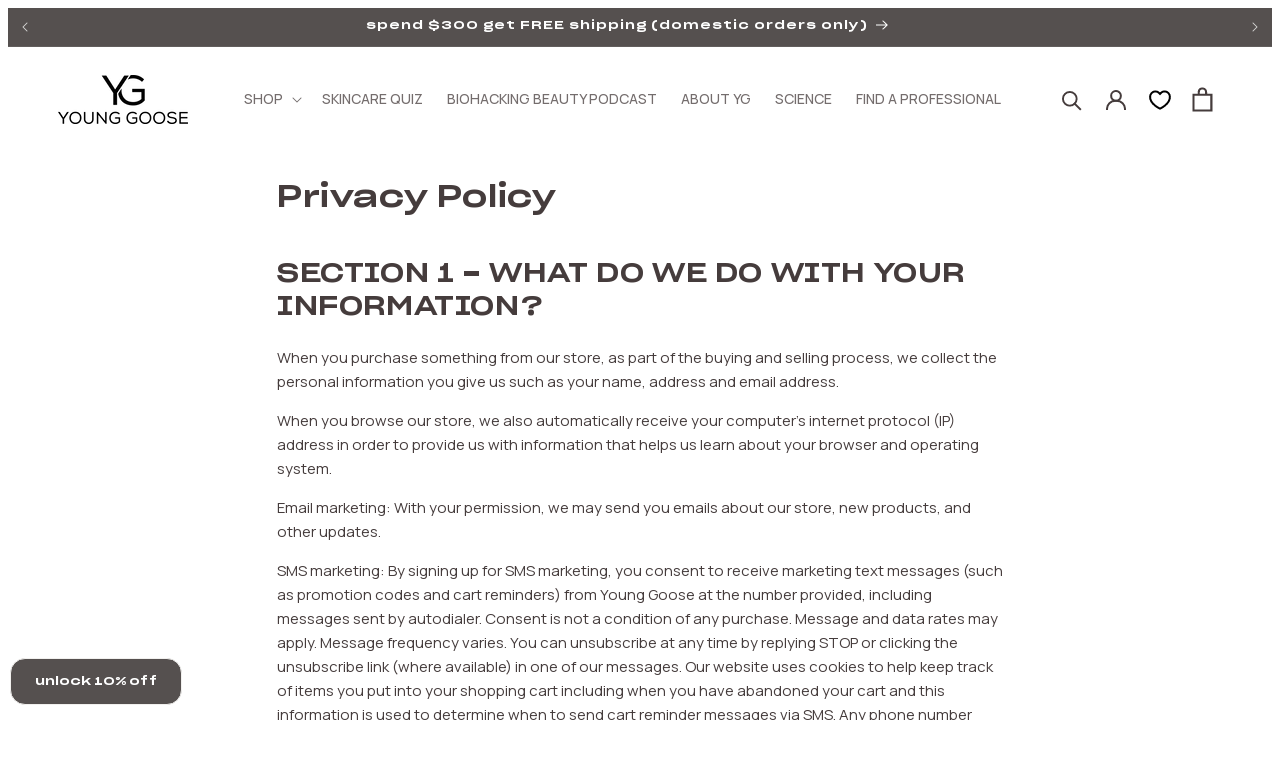

--- FILE ---
content_type: text/css
request_url: https://www.younggoose.com/cdn/shop/t/29/assets/rounded.css?v=55749911450099623401722946317
body_size: -577
content:
slideshow-component .slideshow.banner {
  border-radius:20px;
}

--- FILE ---
content_type: text/css
request_url: https://www.younggoose.com/cdn/shop/t/29/assets/skin.css?v=140472186565570585071769529716
body_size: 4164
content:
/** Shopify CDN: Minification failed

Line 753:0 Expected identifier but found "."
Line 809:19 Expected identifier but found "!"
Line 1111:41 Expected ":"
Line 1193:41 Expected ":"

**/
@font-face {
    font-family: 'Sharp Grotesk Bold 25';
    src: url('/cdn/shop/files/SharpGrotesk-Bold25.woff2?v=1716371845') format('woff2'),
        url('/cdn/shop/files/SharpGrotesk-Bold25.woff?v=1716371845') format('woff');
    font-weight: bold;
    font-style: normal;
    font-display: swap;
}

@font-face {
    font-family: 'Sharp Grotesk SemiBold 25';
    src: url('/cdn/shop/files/SharpGrotesk-SemiBold25.woff2?v=1716371845') format('woff2'),
        url('/cdn/shop/files/SharpGrotesk-SemiBold25.woff?v=1716371845') format('woff');
    font-weight: 600;
    font-style: normal;
    font-display: swap;
}

@font-face {
    font-family: 'Sharp Grotesk Medium 25';
    src: url('/cdn/shop/files/SharpGrotesk-Medium25.woff2?v=1716371845') format('woff2'),
        url('/cdn/shop/files/SharpGrotesk-Medium25.woff?v=1716371845') format('woff');
    font-weight: 500;
    font-style: normal;
    font-display: swap;
}

@font-face {
    font-family: 'Sharp Grotesk Book 25';
    src: url('/cdn/shop/files/SharpGrotesk-Book25.woff2?v=1716371844') format('woff2'),
        url('/cdn/shop/files/SharpGrotesk-Book25.woff?v=1716371845') format('woff');
    font-weight: normal;
    font-style: normal;
    font-display: swap;
}

@font-face {
    font-family: 'Sharp Grotesk Light 25';
    src: url('/cdn/shop/files/SharpGrotesk-Light25.woff2?v=1716371845') format('woff2'),
        url('/cdn/shop/files/SharpGrotesk-Light25.woff?v=1716371845') format('woff');
    font-weight: 300;
    font-style: normal;
    font-display: swap;
}

html {
    scroll-behavior: smooth;
}

body, p {
      font-family: Manrope, sans-serif;
  font-weight:normal;
  font-size:15px;
  line-height:1.6;
}


.template-event-landing .rbr-standard-bundle__title.rbr-standard-bundle__title--minimal {
  display:none !important;
}

.template-stocking-stuffers .unlockPopup, .template-stocking-stuffers #widget-chat-container  {
  display:none !important;
}

.template-dave-asprey-landing .unlockPopup {
   display:none !important;
}

#freegifts-main-popup-container .dots.glider-dots, #freegifts-main-popup-container .glider-next, #freegifts-main-popup-container .glider-prev {
  display:none !important;
}

#freegifts-main-popup-container div.sca-modal-dialog-fg {
  border-radius:20px !important;
  background:#fff !important;
}

#freegifts-main-popup-container .btn-add-to-cart {
    cursor: pointer;
    padding: 13px 24px;
    border-radius: 15px;
    background: #55504f;
    font-size: 12px;
    font-family: "Sharp Grotesk Medium 25";
    color: #fff;
  text-transform:lowercase;
}

.template-stocking-stuffers .gbbMultipleCategoriesRibbonContainer, .template-stocking-stuffers .gbbMultipleCategoriesDropdownContainer, .template-stocking-stuffers .gbbAddProductPageSubtextWrapper, .template-stocking-stuffers .gbbProductDescriptionContainer {
  display:none !important;
}

.template-bundle-builder .unlockPopup, .template-bundle-builder #widget-chat-container  {
  display:none !important;
}

.template-bundle-builder #MainContent .page-width {
  padding:0;
}


a {
  color:#55504F;
      font-family: Manrope, sans-serif;
}

h3.card__heading.h4 a {
  font-family: Manrope, sans-serif;
}

.price__container {
  font-size:12px !important;
}

.product .price__container {
  font-size:14px !important;
}

.color-scheme-1 h1, .color-scheme-1 h2, .color-scheme-1 h3, .color-scheme-1 h4, .color-scheme-1 h5, .color-scheme-1 h6 {
  color:#55504F !important;
}
.color-scheme-2 h1, .color-scheme-2 h2, .color-scheme-2 h3, .color-scheme-2 h4, .color-scheme-2 h5, .color-scheme-2 h6 {
  color:#55504F !important;
}
.color-scheme-3 h1, .color-scheme-3 h2, .color-scheme-3 h3, .color-scheme-3 h4, .color-scheme-3 h5, .color-scheme-3 h6 {
  color:#55504F !important;
}
.color-scheme-4 h1, .color-scheme-4 h2, .color-scheme-4 h3, .color-scheme-4 h4, .color-scheme-4 h5, .color-scheme-4 h6 {
  color:#55504F !important;
}
.color-scheme-5 h1, .color-scheme-5 h2, .color-scheme-5 h3, .color-scheme-5 h4, .color-scheme-5 h5, .color-scheme-5 h6 {
  color:#55504F !important;
}
.color-scheme-6 h1, .color-scheme-6 h2, .color-scheme-6 h3, .color-scheme-6 h4, .color-scheme-6 h5, .color-scheme-6 h6 {
  color:#55504F !important;
}

.button  {
  font-family: 'Sharp Grotesk Medium 25';
  font-weight:500;
  text-transform:lowercase;
  text-align:center;
  font-size:12px; 
}

.button.button--secondary {
  
}

.button.button--primary {
  
}

#slidecarthq .header {
      padding-top: 10px !important;
    padding-bottom: 10px !important;
}

#slidecarthq .footer .button {
  border-radius:15px !important;
}

#slidecarthq .footer-row:first-of-type {
  display:none !important;
}

#slidecarthq .announcements p, #slidecarthq .rewards p, #slidecarthq .rewards, #slidecarthq .footer-row {
  font-family: 'Sharp Grotesk Medium 25' !important;
}

#slidecarthq .rewards-tiers-labels>.rewards-tiers-container>.rewards-tiers-labels-item>span {
  font-size:9px !important;
  line-height:10px !important;;
}

.bf-special {
  
}

.checkMark .border-section.rte ul {
  padding-left:0
}

.checkMark .border-section.rte li {
  list-style:none;
  padding-left:30px;
  background:url(/cdn/shop/files/check.png?v=1738870727);
  background-repeat:no-repeat;
 background-size: 13px auto;
    background-position: left 6px;
  margin-bottom:10px;
  
}

.moneyback {
  display:block;
  border-radius:10px;
  border:1px solid #9B9290;
  background: rgba(155, 146, 144, 0.80);
  padding:7px 10px;
  width:100%;
  font-size:10px;
  color: #FAFAF9;
  text-align:center;
  font-family: 'Sharp Grotesk Medium 25' !important;
}

.gift-variant-pills {
  text-align:left;
}

.template-ladr-landing .unlockPopup {
  display:none !important;
}

.gift-variant-pill {
  background:#fff;
  border:1px solid #55504f;
  color:#55504f;
  display: inline-block;
    margin: .7rem .5rem .2rem 0;
    padding: 1rem 2rem;
    font-size: 1.4rem;
    letter-spacing: .1rem;
    line-height: 1;
    text-align: center;
  border-radius:1000px;
  text-decoration:none;
}

.featured-product .product__info-container {
  background:transparent;
}

.longevity-facial-dont-die-summit .formBlock .installment, .longevity-facial-dont-die-summit .moneyback {
  display:none !important;
}

.longevity-facial-dont-die-summit .bookeasy-button-container button {
  
    border-radius: 10px !important;
    font-family: "Sharp Grotesk Medium 25", sans-serif !important;
    text-transform: lowercase !important;
    font-size: 13px !important;
    background: #595251cc !important;
    border-color: #595251cc !important;
    color: #fff !important;
}

.gift-variant-pill.active {
  background:#55504f;;
  color:#fff;
}

.bf-special h2 {
  font-size:22px;
  text-align:center;
}

.rbr-mbap_item_input select, .rbr-sbap_variants {
 display:none !important; 
}

.rbr-sbap_item {
  padding:10px 0px !important;
}

.bf-box-holder {
  display:flex;
  justify-content:space-between;
}


.bf-box-holder .bf-box {
  width:33%;
  border-radius: 15px;
  background:#6C6362;
  color:#F1F0EE;
  padding: 15px 12px;
}

.bf-box-holder .bf-box h3 {
  font-size:15px;
  margin:0 0 5px 0;
  color:#F1F0EE;
}

#sca-fg-today-offer-iframe .sca-fg-header .sca-fg-today-offer-subtitle {
  display:none !important;
}

#sca-fg-today-offer-iframe .sca-fg-header-title {
  /* justify-content:flex-end !important; */
}

.bf-box-holder .bf-box .bf-text {
  font-size:12px;
  line-height:20px;
}

.mainUnlockPopup {
position: fixed;
    z-index: 3;
    left: 10px;
    cursor: pointer;
    bottom: 15px;
    padding: 13px 24px;
    border-radius: 15px;
    background: #55504f;
    font-size: 12px;
    font-family: "Sharp Grotesk Medium 25";
    border: 1px solid #f1f0ee;
    color: #fff;
  text-decoration: none;
}

body.forceHidePops .mainUnlockPopup {
  display:none !important;
}

body.forceHidePops > div > div.needsclick > div.needsclick {
  display:none !important;
}

.template-ladr-landing .ladrPop {
  display:block !important;
}

.slideshow.banner:after {
  display:none;
}

.image-with-text__text.rte.body h3, .image-with-text__text.rte.body h4 {
  line-height:200%;
}

.slideshow__controls {
  border:none !important;
}

h1, h2, h3, h4, h5, h6, .h1, .h2, .h3, .h4, .h5, .h6 {
  font-family: 'Sharp Grotesk Medium 25';
  font-weight:500;
}

h1 a, h2 a, h3 a, h4 a, h5 a, h6 a, .h1 a, .h2 a, .h3 a, .h4 a, .h5 a, .h6 a {
  font-family: 'Sharp Grotesk Medium 25';
  font-weight:500;
}

h1, .h1, h1 a, .h1 a {
  font-size:30px;
  text-decoration:none !important
}

h2, .h2, h2 a, .h2 a {
  font-size:26px;
  text-decoration:none !important;
}

h3, .h3, h3 a, .h3 a {
  font-size:22px;
  text-decoration:none !important;
}

h4, .h4, h4 a, .h4 a {
  font-size:18px;
  text-decoration:none !important;
}

h5, .h5, .h5 a, h5 a {
  font-size:12px;
}

li::marker {
display:none !important;
}

.rte li {
  list-style:disc;
}

.product__title h1 {
  font-size:26px;
}

.price__container {
  font-family: 'Sharp Grotesk Medium 25';
  font-weight:500;
  font-size:14px;
}

.header__menu-item.list-menu__item {
  font-size:14px;   
    font-family: "Manrope", sans-serif; 
  font-weight:500;
}

.align-center {
  text-align:center;
}

.slideshow__text.banner__box {
  padding:0;
  background:transparent;
}

.slideshow__text.banner__box .button {
  background:transparent;
}

.product__info-container {
  background:#F1F0EE;
  border-radius:30px;
  padding:30px;
}

.rating-wrapper {
  margin-top:0px !important;
}

.mega-menu__link--level-2 {
  pointer-events:none;
}

.priceBlock {
  margin-bottom:0px !important;
}

.formBlock {
  margin:0px !important;
}

.product_subinfo {
  margin:40px 0px !important;
  padding:10px 0px;
  border:solid #C1C0BE;
  border-width:1px 0px;
}

.utility-bar__grid.page-width {
  padding-left:10px;
  padding-right:10px;
}

.product_subinfo p {
  margin:0;
  line-height:1.9;
  
}

.product_quick_links {
  display:flex;
  justify-content:space-between;
}

.product_quick_links a {
  font-size:12px;
  letter-spacing:1px;
  text-decoration:none;
  font-weight:500;
  text-transform:uppercase;
  border-bottom:1px solid #55504F;
}

.border-section {
  margin-top:40px !important;
  padding-top:20px;
  position:relative;
}

.border-section strong {
  font-weight:600 !important;
}

.border-section:before {
  content: ' ';
  position:absolute;
  display:block;
  width:50px;
  height:1px;
  background:#55504F;
  top:0;
  left:0;
}

.border-section.rte p:first-child {
  margin-bottom:5px;
}

.border-section.rte p:last-child {
  margin-top:5px;
}

.label-section {
      display: flex;
    justify-content: flex-start;
    align-items: flex-start;
    margin-top: 40px !important;
    width: 100%;
}

.label-section:first-of-type {
  margin-top:auto !important;
}

.label-title {
  min-width: 155px;
  margin-right:20px;
  max-width:155px;
  font-weight:bold;
  letter-spacing:1px;
  font-size:14px;
  text-transform:uppercase;
}

.template-science .slideshow__text.banner__box {
  max-width:64.5rem;
}

#powrIframeLoader {
  display:none;
}

.label-text, .label-text p {
  margin:0 !important;
}

.label-text {
  max-width:375px;
  width:100%;
}

.image-with-text__text--caption {
 font-size:13px !important;
  margin-bottom:15px !important;
}

.image-with-text .grid__item {
  min-height:500px;
}

.rounded-container {
  border-radius:30px;
  padding:30px;
}

.banner__box {
  background: rgba(241, 240, 238, 0.45);
  -webkit-backdrop-filter: blur(15px);
backdrop-filter: blur(15px);

  background:rgba(0,0,0,.65);
  color:#fff;
}

.banner__box .banner__heading {
  color:#fff;
}

.ingredient-holder {
  width: 500px;
  max-width:90vw;
  position: absolute;
  right: 30px;
  z-index:10;
  padding: 30px;
  border-radius: 20px;
  background: rgba(250, 250, 249, 0.45);
  backdrop-filter: blur(15px);
  top: 50%;
  transform: translateY(-50%);
}

.main-ingredient .image-with-text__content {
  overflow: visible !important;
}

.template-article iframe {
      width: 100%;
    margin-top: 20px;
    border-radius: 20px;
    /* aspect-ratio: auto; */
    height: 400px;
}

.color-scheme-1.banner__box .banner__heading, .color-scheme-1.banner__box {
  color:#333;
}

.ingredient-text {
  max-height: 0;
  overflow: hidden;
  -webkit-transition: all .3s ease-in-out;
  -moz-transition: all .3s ease-in-out;
  -ms-transition: all .3s ease-in-out;
  -o-transition: all .3s ease-in-out;
  transition: all .3s ease-in-out;
}

.expertColumns .title-wrapper-with-link {
  justify-content:center;
}

.expertColumns.multicolumn.background-primary .multicolumn-card {
  overflow:hidden;
}

.expertColumns .multicolumn-card-spacing {
  margin:0;
  padding:0;
}

.expertColumns {
  max-width: 1260px;
    margin: 0 auto;
}

.expertColumns .multicolumn-card__info p {
  margin-bottom:15px;
}

.expertColumns .toggle-text {
  margin-bottom:15px;
  display:block;
  text-align:center;
}

.hidden {
    display: none;
  }

.expertColumns .multicolumn-card__image-wrapper .media.media--transparent {
  padding:0 !important;
  position:static;
  width:100%;
  display:block;
}

.expertColumns .multicolumn-list__item.center .media--adapt img {
  position:static;
  width:100%;
  height:350px;
  object-fit:cover;
  transform: translate(0px, 0px);
}

.ingredient-section.active .ingredient-text {
  max-height: 800px;
  padding: 0px 0; 
}

.ingredient-title {
  cursor: pointer;
  margin-bottom:0;
}

.main-apply .image-with-text__content {
  background:transparent !important;;
  padding-left:0;
  padding-right:0;
}

.apply-section {
  border-radius: 20px;
background: rgba(241, 240, 238, 0.45);
  padding:25px 25px 10px 25px;
backdrop-filter: blur(15px);
  width:100%;
}

.apply-section h2 {
  margin:0 0 10px 0;
}

.card-wrapper .rating-star, .product .rating-star {
  letter-spacing:0 !important;
}

.ratingPriceCard {
  display: flex;
    flex-direction: row-reverse;
    justify-content: center;
    margin-top: 10px;
  align-items:center;
}

.ratingHolder {
  margin-left:10px;
}

.collapsible-content .accordion__title {
  font-size:16px !important;   
    font-family: "Manrope", sans-serif !important; 
  font-weight:500 !important;
}

/* DEFAULT - YELLOW */
.rating-star {
  --color-rating-star:#F4BF81 !important;
}
.template-product .product-form__submit {
  background:#FFC075;
  color:#fff;
}
.ingredient-section.active .ingredient-title, .apply-title {
  color:#FFC075;
}

/* DEFAULT - PURPLE */
.purple-theme .rating-star {
  --color-rating-star:#F198FF !important;
}
.template-product.purple-theme .product-form__submit {
  background:#F198FF;
  color:#fff;
}
.purple-theme .ingredient-section.active .ingredient-title, .purple-theme .apply-title {
  color:#F198FF;
}

.purple-theme .circle-chart .circle {
  stroke:#F198FF !important
}

/* DEFAULT - ORANGE */
.orange-theme .rating-star {
  --color-rating-star:#FF9E74 !important;
}
.template-product.orange-theme .product-form__submit {
  background:#FF9E74;
  color:#fff;
}
.orange-theme .ingredient-section.active .ingredient-title, .orange-theme .apply-title {
  color:#FF9E74;
}
.orange-theme .circle-chart .circle {
  stroke:#FF9E74 !important
}

/* DEFAULT - RED */
.red-theme .rating-star {
  --color-rating-star:#FF7AA2 !important;
.ingredient-holder}
.template-product.red-theme .product-form__submit {
  background:#FF7AA2;
  color:#fff;
}
.red-theme .ingredient-section.active .ingredient-title, .red-theme .apply-title {
  color:#FF7AA2;
}
.red-theme .circle-chart .circle {
  stroke:#FF7AA2 !important;
}

.image-with-text__text.rte.body h3, .image-with-text__text.rte.body h4 {
  line-height:180%;
}


.complementary-products__container .accordion__title {
    font-size: 14px;
}

.complementary-products__container .card-information {
  justify-content:flex-end;
  margin-top:5px;
}

.complementary-products__container {
      background: #ffffff;
    padding: 20px;
    border-radius: 20px;
}

.complementary-products__container .productSubtitle {
  font-size:14px;
}

.complementary-products__container .price-item.price-item--regular {
  font-size: 15px;
    font-family: 'Manrope';
}

.KitCondition-module__container {
  font-size:0px !important;
}

.KitCondition-module__container p {
    padding: 10px !important;
    border-radius: 44px !important;
    background: #d7eee2 !important;
    color: #3e6951 !important;
    font-weight: 500 !important;
    text-align: center !important;
    border: 1px solid #a9d5bd !important;
}

#kitenzo-button, .KitAddToCart-module__button {
  min-width:100px; !important;
}

.complementary-products__container .quick-add__submit {
    padding: 6px 17px !important;
    font-size: 10px;
    background: #55504f;
    color: #fff;
}

#slidecarthq .header span {
  display:none !important;
}

#slidecarthq .header {
  justify-content: flex-end !important;
    padding: 5px 5px !important;
}

#slidecarthq .rewards {
      padding: 8px 20px !important;
}

#slidecarthq .rewards-tiers-labels>.rewards-tiers-container>.rewards-tiers-item-icon {
      height: 18px !important;
    width: 22px !important;
    border-width: 3px !important;
    margin-top: 6px !important;
}

#slidecarthq .rewards-tiers-labels .rewards-tiers-container-with-icons .rewards-tiers-labels-item .rewards-tiers-labels-item-label {
  margin-top:5px !important;
}

#slidecarthq .rewards-tiers-labels>.rewards-tiers-container:last-child .rewards-tiers-item-icon {
      transform: translateX(-12px) !important;
}

@media screen and (min-width: 801px) {
  .desktop-dark .banner__box .banner__heading, .desktop-dark .banner__text {
    color:rgb(85,80,79);
  }

  .desktop-dark .slideshow__text.banner__box .button {
    border-color:rgb(85,80,79);
    color:rgb(85,80,79);;
    -webkit-box-shadow: 0 0 0 1px rgba(85,80,79,1);
    box-shadow: 0 0 0 1px rgba(85,80,79,1);
  }

  .template-affiliate .slideshow__text.banner__box {
    background: rgba(0, 0, 0, .7);
    border-radius: 30px;
    padding: 30px;
    max-width: 600px;
  }
}


@media screen and (max-width: 800px) {

  .bf-special {
  
}

.utility-bar__grid.page-width {
  padding-left:0px;
  padding-right:0px;
}

.announcement-bar .slider-button--next {
  margin:0;
}

.announcement-bar .slider-button--prev {
  margin:0;
}

  .flexi-image-comparison--template--19403186635009__flexi_image_comparison_tDQbJ6 {
  padding-top:60px !important;
}

  .section-template--19403186635009__system_selection_FNDYUP-padding  {
    padding-top:40px !important;
  }

  .section-template--19403186635009__rich_text_rXn6Fe-padding {
    padding-top:0 !important;
  }
  .template-affiliate .banner--mobile-bottom .slideshow__text.banner__box {
            padding: 30px 20px;
  }

.bf-special h2 {
  font-size:20px;
  text-align:center;
}

.bf-box-holder {
  display:flex;
  flex-direction:column;
  justify-content:space-between;
}

.bf-box-holder .bf-box {
  width:100%;
  margin-bottom:10px;
  text-align:center;
}

.bf-box-holder .bf-box h3 {
  font-size:15px;
  margin:0 0 5px 0;
  color:#F1F0EE;
  text-align:center;
}

.bf-box-holder .bf-box .bf-text {
  font-size:12px;
  line-height:20px;
}

  .productSubtitle {
    font-size:13px;
    margin-top:5px;
    margin-bottom:10px;
  }

  .header__icons  {
    padding-right:0 !important;
  }

  .price__container {
    font-size:12px;
  }

  .product-card-wrapper .card__information {
    display:flex;
    flex-direction:column;
    
  }

  .card-information.ratingPriceCard {
    margin-top:auto;
  }

  h2, .h2, h2 a, .h2 a {
    font-size:22px;
  }

  .main-ingredient {
   margin-bottom:-40px; 
  }

  .template-article iframe {
    height: 280px;
}

  .main-apply .image-with-text--overlap .image-with-text__content {
    padding-top:0;
    width:100%;
  }

  .header {
    padding-left:2rem !important;
    padding-right:2rem !important;
  }

  .label-section:first-of-type {
    margin-top:2rem !important;
  }

  .targetSection .rounded-container {
  padding-left:20px;
  padding-right:20px;
} 

  .image-with-text__content--large .image-with-text__text.rte.body p {
    font-size:20px !important;
    line-height:34px !important;; 
  }

   .thumbnail-list__item.slider__slide {
    width:60px !important;
  }

  .product__info-container {
    display:block;
  }

  .product_quick_links {
    flex-wrap: wrap;
    justify-content: center;
    margin: 0px !important;
  }

  .product_quick_links a {
      border: none;
      background: #dad8d5;
      padding: 5px;
      width: 48%;
      margin-top: 5px;
      text-align: center;
      border-radius: 10px;
      margin: 8px 1% 0px 1%;
  }

  .label-section {
    flex-direction:column;
  }

  .label-title {
    margin-bottom:5px;
    max-width:100%;
    margin-right:0;
  }

  .ingredient-holder {
    transform: translateY(-10%);
    top: 0;
    right: 0;
    left: 0;
    width: 90%;
    margin-left: 5%;
    position:relative;
  }

  .main-ingredient .image-with-text__content {
            height: auto !important;
    height:90% !important;
        padding: 0 !important;

  }

  .image-with-text .grid__item {
    min-height:0 !important;
  }

  .ratingPriceCard {
   flex-direction:column; 
  }

  .bg__color.slideshow__text-wrapper {
    background:#55504F !important;
  }

  .image-with-text--overlap .image-with-text__content {
    margin-top:20px !important;
    border-radius:0 !important
  }
  
}

.KitCondition-module__container {
  font-size:0px !important;
}

.KitCondition-module__container p {
    padding: 10px !important;
    border-radius: 44px !important;
    background: #d7eee2 !important;
    color: #3e6951 !important;
    font-weight: 500 !important;
    text-align: center !important;
    border: 1px solid #a9d5bd !important;
}


.template-new-quiz2 .oct-quiz-bottom_content {
  /* margin-top:0px !important; */
}

.template-new-quiz2 .oct-quiz-bottom_content {
/* padding-top:0px !important; */
}

.template-new-quiz2 div[data-element*='oct-quiz-productblock'] {
  padding-top:0px !important;
}

.template-new-quiz2 div[data-element="oct-quiz-resultitem"] > div > div:nth-child(2) > a  {
      font-family: "Sharp Grotesk Medium 25" !important;
    font-weight: 500 !important;
    padding-bottom:0 !important;
    text-transform:uppercase !important;
    font-size:15px !important;
}

.template-new-quiz2 div[data-element="oct-quiz-resultitem"] > div > div:nth-child(2) ul  {
  padding-left:20px !important;
  line-height:1.5 !important;;
}

.template-new-quiz2 div[data-element="oct-quiz-resultitem"] > div > div:nth-child(1) a {
  border-radius:10px !important;
  background-size:cover !important;
}

.template-new-quiz2 div[data-element="oct-quiz-resultitem"] > div button {
  border-radius:12px !important;
  font-family: "Sharp Grotesk Medium 25" !important;
    font-weight: 500 !important;
    text-transform:lowercase !important;w
}

#sca-fg-today-offer-widget {
  display:none !important;
}

/* .Container-module__kitenzo-container-component[style*="1767626860_7c427fdc-aff3-490a-87c1-7030455550cd.png"] .Text-module__kitenzo-text-component {
    display: none !important;
} */

/* .Container-module__kitenzo-container-component[style*="bundlebuilderimages.s3.amazonaws.com"] {
  background-image:url(/cdn/shop/files/v2_1.jpg?v=1767725382) !important;
  aspect-ratio:1012 / 350;
}  */

/* [data-template-name="Showcase"] > div > div > .kitenzo-component[data-item-index="0"] > .kitenzo-split-box > div:nth-child(2) > div > div > .kitenzo-component[data-item-index="0"] > .Container-module__kitenzo-container-component > .kitenzo-component > .Container-module__kitenzo-container-component {
    min-height:170px !important; 
  } */

@media screen and (max-width:800px){

  /* [data-template-name="Showcase"] > div > div > .kitenzo-component[data-item-index="0"] > .kitenzo-split-box > div:nth-child(2) > div > div > .kitenzo-component[data-item-index="0"] > .Container-module__kitenzo-container-component > .kitenzo-component > .Container-module__kitenzo-container-component {
    min-height:170px !important; 
  }

  .Container-module__kitenzo-container-component[style*="bundlebuilderimages.s3.amazonaws.com"] {
  background-image:url(/cdn/shop/files/bundle_builder_banner_mobile_3.png?v=1767688768) !important;;
  aspect-ratio:587 / 347;
  } */
}

#octane-quiz-outer-wrapper button {
  text-transform:lowercase !important;
  font-size:12px !important;
}

.oct-quiz-bottom_content {
  margin-top: 30px !important;
    padding: 12px 30px 15px 30px !important;
    background: #F1F0EE !important;
    border-radius: 20px !important;
}

[data-element='oct-quiz-productblock'] {
  padding-top: 20px !important;
}

.template-new-quiz-design .oct-quiz-bottom_content {
  /* margin-top:0px !important; */
}

.template-new-quiz-design .oct-quiz-bottom_content {
/* padding-top:0px !important; */
}

.template-new-quiz-design div[data-element*='oct-quiz-productblock'] {
  padding-top:0px !important;
}

.template-new-quiz-design div[data-element="oct-quiz-resultitem"] > div > div:nth-child(2) > a  {
      font-family: "Sharp Grotesk Medium 25" !important;
    font-weight: 500 !important;
    padding-bottom:0 !important;
    text-transform:uppercase !important;
    font-size:15px !important;
}

.template-new-quiz-design div[data-element="oct-quiz-resultitem"] > div > div:nth-child(2) ul  {
  padding-left:20px !important;
  line-height:1.5 !important;;
}

.template-new-quiz-design div[data-element="oct-quiz-resultitem"] > div > div:nth-child(1) a {
  border-radius:10px !important;
  background-size:cover !important;
}

.template-new-quiz-design div[data-element="oct-quiz-resultitem"] > div button {
  border-radius:12px !important;
  font-family: "Sharp Grotesk Medium 25" !important;
    font-weight: 500 !important;
    text-transform:lowercase !important;w
}

@media screen and (min-width:800px){

  div[data-element="oct-quiz-resultWrapper oct-quiz-media"] {
    max-width: 100% !important;
  }

  div[data-element="oct-quiz-resultitem"] {
    background: #F1F0EE !important;
    border-radius:20px !important;
    padding:20px !important;
    width:31% !important;
    margin-left: 1% !important;
    margin-right: 1% !important;
  }

}

div[data-element="oct-quiz-resultitem"] {
    background: #F1F0EE !important;
    padding:20px !important;
    border-radius:20px !important;
  }

--- FILE ---
content_type: text/css
request_url: https://www.younggoose.com/cdn/shop/t/29/assets/swish-buttons.css?v=60493410475627324141762889104
body_size: -291
content:
.wishlist-header-link .wkh-button{--icon-size: 20px;--icon-fill: transparent;--icon-stroke: black;--icon-stroke-width: 2px;--counter-size: 17px;display:flex;position:relative;top:1px;height:100%;align-items:center;padding:0 12px}@media only screen and (max-width: 600px){.wishlist-header-link .wkh-button{padding:0 2px}}.wishlist-header-link .wkh-icon svg{display:block;width:var(--icon-size);height:var(--icon-size);overflow:visible;pointer-events:none}.wishlist-header-link .wkh-icon svg path{fill:var(--icon-fill);stroke:var(--icon-stroke);stroke-width:var(--icon-stroke-width);vector-effect:non-scaling-stroke}.wishlist-header-link .wkh-counter{opacity:0;display:flex;justify-content:center;align-items:center;min-width:var(--counter-size);height:var(--counter-size);border-radius:calc(var(--counter-size) / 2);line-height:1;background-color:#e40032;color:#fff;position:absolute;top:6px;right:3px;font-size:9px;font-weight:800;display:none}.wishlist-header-link .wkh-selected .wkh-counter{opacity:1;transition:.2s opacity}
/*# sourceMappingURL=/cdn/shop/t/29/assets/swish-buttons.css.map?v=60493410475627324141762889104 */


--- FILE ---
content_type: text/css
request_url: https://cdn.appmate.io/themecode/hormesis-life/main/custom.css?generation=1760124088023800
body_size: 93
content:
wishlist-link .wk-button{--icon-size: 18px;--icon-stroke-width: 1px;--icon-stroke: black}wishlist-link .wk-counter{--size: 17px}wishlist-product-card .wk-image{border-radius:var(--product-card-corner-radius);aspect-ratio:.79}wishlist-product-card .wk-product-title{font-family:"Sharp Grotesk Medium 25"!important;font-weight:800;font-size:12px;letter-spacing:.1rem;color:currentColor}wishlist-product-card .wk-price{margin-top:.7rem;color:rgb(var(--color-foreground));font-size:1.6rem;letter-spacing:.1rem;font-family:"Sharp Grotesk Medium 25";font-weight:500}wishlist-product-card .wk-cta-button,wishlist-product-card .wk-cta-button:hover,wishlist-product-card .wk-cta-button:disabled{font-family:"Sharp Grotesk Medium 25";font-weight:500;text-transform:lowercase;text-align:center;font-size:12px;border-radius:var(--buttons-radius);box-shadow:0 0 0 calc(var(--buttons-border-width) + var(--border-offset)) rgba(var(--color-button-text),var(--border-opacity)),0 0 0 var(--buttons-border-width) rgba(var(--color-button),var(--alpha-button-background))}wishlist-product-card .wk-cta-button:hover{border-width:2px}.wk-product-title .wk-subtitle{margin-top:12px!important;font-size:13px!important;font-weight:400}


--- FILE ---
content_type: text/javascript
request_url: https://mm-uxrv.com/js/business_8e89dbad-08df-43fb-9479-97ba68115fe5-50019531.js
body_size: 4451
content:
"use strict";(()=>{function t(...t){return new Promise((e,n)=>{if(!j)return void n("not initialized");const o=setTimeout(()=>{n("timeout")},2500);window.edgetag("getData",t,t=>{clearTimeout(o),e(t)})})}function e(){let t;return{promise:new Promise(e=>{t=e}),resolve:t}}function n(t){return t?t.startsWith("http://")||t.startsWith("https://")?t:t.startsWith("//")?window.location.protocol+t:"https://"+t:""}function o(t){return t?t.replace(/_\d+x\d+\.(jpg|jpeg|png|webp)/g,".$1"):""}function a(t,e){var a,i,r,c;let l=null==(a=t.totalPrice)?void 0:a.currencyCode,u=null==(i=t.totalPrice)?void 0:i.amount;const s=t.lineItems;let d=0;const m=s.map(t=>{var a,i,r,c,l,u,s,m,y,p,v,f,w;const h=(t.discountAllocations||[]).map(t=>{var e,n,o;return{value:null==(e=t.amount)?void 0:e.amount,currency:null==(n=t.amount)?void 0:n.currencyCode,title:null==(o=t.discountApplication)?void 0:o.title}}),g=t.finalLinePrice?t.finalLinePrice.amount:((null==(a=t.variant)?void 0:a.price.amount)||0)*t.quantity;d+=g;const _=t.variant?t.variant.product.title+(t.variant.title?" - "+t.variant.title:""):"";return{id:null==(i=t.variant)?void 0:i.product.id,variantId:null==(r=t.variant)?void 0:r.id,sku:null==(c=t.variant)?void 0:c.sku,quantity:t.quantity,itemPrice:null==(l=t.variant)?void 0:l.price.amount,finalPrice:g,discounts:h,title:_,variantTitle:null==(u=t.variant)?void 0:u.title,productTitle:null==(s=t.variant)?void 0:s.product.title,brand:(null==(m=t.variant)?void 0:m.product.vendor)||"",category:(null==(y=t.variant)?void 0:y.product.type)||"",image:o(n(null==(v=null==(p=t.variant)?void 0:p.image)?void 0:v.src)),url:(e||"")+((null==(w=null==(f=t.variant)?void 0:f.product)?void 0:w.url)||""),type:"product"}});return s.length&&l!==(null==(r=s[0].variant)?void 0:r.price.currencyCode)&&(l=null==(c=s[0].variant)?void 0:c.price.currencyCode,u=d),{currency:l,value:u,contents:m}}function i(t,e,a){var i,r;return{id:t.product.id,variantId:t.id,variantTitle:t.title,sku:t.sku,quantity:(e||0)<0?1:e,itemPrice:t.price.amount,itemCurrency:t.price.currencyCode,title:c(t),image:o(n(null==(i=t.image)?void 0:i.src)),brand:t.product.vendor||"",category:t.product.type||"",url:(null==(r=t.product)?void 0:r.url)?a+t.product.url:"",type:"product"}}async function r(t,e){var n;if(!("cartLine"in t.data))return{};const o=null==(n=t.data.cartLine)?void 0:n.cost.totalAmount,a=t.data.cartLine,i=null==a?void 0:a.quantity,r=null==a?void 0:a.merchandise,c="context"in t?t.context.document.location.origin:"",l=(await e.localStorage.getItem("cartToken")||"").replace(/"/g,"");return{cost:o,quantity:i,item:r,origin:c,checkoutUrl:l?c+"/checkouts/cn/"+l:""}}function c(t){return t.product.title||t.title||""}async function l(){W();const t=new Promise(async t=>{const e=await ft();t(`B>${x}${e}`)});z(t);const e=await t;M(e),T(wt(e))}var u,s,d=Object.defineProperty,m=Object.defineProperties,y=Object.getOwnPropertyDescriptors,p=Object.getOwnPropertySymbols,v=Object.prototype.hasOwnProperty,f=Object.prototype.propertyIsEnumerable,w=(t,e,n)=>e in t?d(t,e,{enumerable:!0,configurable:!0,writable:!0,value:n}):t[e]=n,h=(t,e)=>{for(var n in e||(e={}))v.call(e,n)&&w(t,n,e[n]);if(p)for(var n of p(e))f.call(e,n)&&w(t,n,e[n]);return t},g=(t,e)=>m(t,y(e)),_="https://a.aisiteanalytics.com",x="508290@64cc3fc030bcadca7737",S={is:0,starts_with:1,ends_with:2,contains:3,does_not_contain:4,is_not:5,"*":6},b=async()=>{return!0},I="__cai_sts",k=!0;try{(u=!!sessionStorage.getItem("MobileMonkeySessionActive"))||(sessionStorage.setItem("MobileMonkeySessionActive","1"),0===(s=Number(localStorage.getItem("MobileMonkeyVisitCount")))&&sessionStorage.setItem("MobileMonkeyNewVisitor","1"),localStorage.setItem("MobileMonkeyVisitCount",String(s+1))),k=!u,!!sessionStorage.getItem("MobileMonkeyNewVisitor")}catch(ht){}var P=t=>Array.from(crypto.getRandomValues(new Uint8Array(t/2+1))).map(t=>t.toString(16).padStart(2,"0")).join("").substring(0,t),C=t=>{try{const n=new RegExp(`${t}=([^;]*)`),o=document.cookie.match(n);return null===o?"":o[1]}catch(e){return""}},T=t=>{"loading"===document.readyState?document.addEventListener("DOMContentLoaded",()=>{t()}):t()},O="0123456789ABCDEFGHIJKLMNOPQRSTUVWXYZabcdefghijklmnopqrstuvwxyz+/",$=O.substring(10)+O.substring(0,10),A=t=>{const e=JSON.stringify(t).replace(/[^\x00-\x7F]/g,"");return btoa(e).replace(/=+$/,"").split("").map(t=>$[O.indexOf(t)]).join("")},M=t=>{t},j=!1,L=t=>{j&&window.edgetag("data",t)},N="__xray_c",E="__xray_n",U="__xray_v",R={views:Number(localStorage.getItem(U)||0)+1,clicks:Number(localStorage.getItem(N)||0),sessions:Number(localStorage.getItem(E)||0)+(k?1:0)};localStorage.setItem(U,String(R.views)),localStorage.setItem(E,String(R.sessions));var V="__xray_sax",q=(Date.now(),localStorage.getItem(V),t=>{J(t)}),J=t=>navigator.sendBeacon(`${_}/x/saxe`,new URLSearchParams(t)),D=(t,e,n,o,a)=>{const i={u:t,d:h({fields:e,context:n,url:o,title:a},{tdt:1})},r=A(i);navigator.sendBeacon(`${_}/x/f`,r)},B=async(t,e)=>{var n,o,c,l,u,s,d,m;switch(t.name){case"product_removed_from_cart":case"product_added_to_cart":{const{cost:a,quantity:l,item:u,origin:s,checkoutUrl:d}=await r(t,e);return((null==(n=null==u?void 0:u.product)?void 0:n.id)||(null==u?void 0:u.id))&&(null==(o=null==u?void 0:u.price)?void 0:o.amount)&&(null==a?void 0:a.amount)?{event:{name:"product_added_to_cart"===t.name?"AddToCart":"RemoveFromCart",payload:{currency:a.currencyCode,value:(l||0)<0?u.price.amount:a.amount,userAgent:null==(c=t.context.navigator)?void 0:c.userAgent,url:t.context.document.location.href,contents:[i(u,l,s||"")],checkoutUrl:d,clientId:t.clientId}}}:null}case"checkout_started":{const e=t.data.checkout;return{form_fill:{email:e.email,url:t.context.document.location.href,title:t.context.document.title},event:{name:"InitiateCheckout",payload:g(h({},a(e,t.context.document.location.origin)),{url:t.context.document.location.href,checkoutUrl:t.context.document.location.href,address:e.shippingAddress,locale:e.localization.language.isoCode,clientId:t.clientId})}}}case"checkout_completed":{const e=t.data.checkout,n=null==(u=null==(l=e.order)?void 0:l.id)?void 0:u.toString().replace("gid://shopify/OrderIdentity/","");return{form_fill:{email:e.email,url:t.context.document.location.href,title:t.context.document.title},event:{name:"Purchase",payload:g(h({},a(e,t.context.document.location.origin)),{url:t.context.document.location.href,orderId:n,eventId:n,checkoutUrl:t.context.document.location.href,address:e.shippingAddress,locale:e.localization.language.isoCode,clientId:t.clientId})}}}case"payment_info_submitted":{const e=t.data.checkout;return{form_fill:{email:e.email,url:t.context.document.location.href,title:t.context.document.title},event:{name:"AddPaymentInfo",payload:{currency:null==(s=e.totalPrice)?void 0:s.currencyCode,value:null==(d=e.totalPrice)?void 0:d.amount,url:t.context.document.location.href,clientId:t.clientId}}}}case"checkout_address_info_submitted":case"checkout_contact_info_submitted":case"checkout_shipping_info_submitted":return{form_fill:{email:t.data.checkout.email,url:t.context.document.location.href,title:t.context.document.title}};case"search_submitted":return{event:{name:"Search",payload:{url:t.context.document.location.href,search:(null==(m=t.data.searchResult)?void 0:m.query)||"",clientId:t.clientId}}};case"page_viewed":return t.context.document.location.href.includes("/checkouts/")?{event:{name:"PageView",payload:{url:t.context.document.location.href,clientId:t.clientId}}}:null;case"product_viewed":{const e=t.data.productVariant;return{event:{name:"ViewContent",payload:{currency:e.price.currencyCode,value:e.price.amount,url:t.context.document.location.href,contents:[i(e,1,t.context.document.location.origin)],clientId:t.clientId}}}}case"collection_viewed":{const e=t.data.collection;return{event:{name:"ViewCollection",payload:{url:t.context.document.location.href,id:e.id,title:e.title,clientId:t.clientId}}}}default:return null}};window.xrayShopify=window.xrayShopify||{};var G=e(),z=async t=>{var e;let n="";(async()=>{n=await t})();const o=(t,e)=>{q({d:JSON.stringify({u:n,e:t,s:"shopify",p:e,ts:window.mmGlobalJSTimestamp})})},a=new Set,i=(t,e,o)=>{t&&!a.has(t)&&(a.add(t),D(n,[{name:"email",value:t}],{},e.substring(0,512),o.substring(0,256)))},r=new Set,c=async t=>{try{const e=window.xrayShopify.browser;if(r.has(t.id))return;if(r.add(t.id),"product_added_to_cart"!==t.name&&"product_removed_from_cart"!==t.name||tt("cartUpdated",{eventName:t.name}),"product_added_to_cart"===t.name){const t=await e.cookie.get("cart");t&&(document.cookie="cart2="+t+";path=/;Max-Age=1209600")}const n=await B(t,e);(null==n?void 0:n.event)&&o(n.event.name,n.event.payload),(null==n?void 0:n.form_fill)&&i(n.form_fill.email,n.form_fill.url,n.form_fill.title)}catch(ht){}},l=()=>{try{if(!window.xrayShopifyEvents)return;let t;for(;void 0!==(t=window.xrayShopifyEvents.shift());)c(t)}catch(ht){}};null==(e=window.xrayShopify.analytics)||e.subscribe("all_standard_events",t=>{var e;t.clientId&&G.resolve(t.clientId),n?c(t):null==(e=window.xrayShopifyEvents)||e.push(t)}),await t,l(),et("getClientId",()=>{G.promise.then(t=>{tt("clientId",{clientId:t})})})},W=(t=15e3)=>{const e=P(16),n=()=>{tt("handshakeToParent",{token:e})},o=new AbortController;let a=setInterval(n,100);const i=()=>{o.abort(),a&&(clearInterval(a),a=null)};setTimeout(i,t),et("handshakeResponseToPixel",t=>{t.token===e&&i()},o.signal)},F=null,Z=!1,H=()=>Z,K=null,Q=(t=1e3)=>new Promise(e=>{X().then(e),setTimeout(e,t)}),X=t=>K||(K=new Promise(e=>{const n=new AbortController;null==t||t.addEventListener("abort",()=>n.abort()),et("handshakeToParent",(t,o)=>{Z=!0,F=o,Y("handshakeResponseToPixel",t),e(),n.abort()},n.signal)})),Y=(t,e)=>{F&&F.postMessage(JSON.stringify({system:"xray",type:t,payload:e}),{targetOrigin:"*"})},tt=(t,e)=>{window.parent.postMessage(JSON.stringify({system:"xray",type:t,payload:e}),{targetOrigin:"*"})},et=(t,e,n)=>{const o=n=>{let o;try{o=JSON.parse(n.data)}catch(a){}o&&"object"==typeof o&&"xray"===o.system&&o.type===t&&e(o.payload,n.source)};window.addEventListener("message",o,{signal:n})},nt=(t=5e3)=>new Promise(e=>{var n;let o=!1;setTimeout(()=>{o||e(null)},t);const a=t=>{o=!0,e(t)};return(null==(n=window.xrayShopify)?void 0:n.analytics)?G.promise.then(a):ot().then(a)}),ot=async(t=5e3)=>(await Q(t),H()?await new Promise(e=>{setTimeout(e,t,null);const n=new AbortController;et("clientId",t=>{e(t.clientId),n.abort()},n.signal);const o=()=>{n.signal.aborted||(Y("getClientId",{}),setTimeout(o,100))};o()}):null),at="_shopify_y",it=null,rt=async()=>{var t,e;if(it)return it;let n=C(at);return n||((null==(t=window.xrayShopify.analytics)?void 0:t.subscribe)||window.Shopify||"complete"===document.readyState||await new Promise(t=>{T(t),setTimeout(t,1500)}),(window.Shopify||(null==(e=window.xrayShopify.analytics)?void 0:e.subscribe))&&(n=await nt())),n&&(it=n),n},ct=async()=>{const t=await rt();return t?st(t):{m:null}},lt=async t=>{const e=await rt();e&&await ut(e,t)},ut=async(t,e)=>{navigator.sendBeacon(`${_}/x/y`,new URLSearchParams({c:t,m:e,s:x}))},st=async t=>{try{const n=new URLSearchParams({c:t,s:x});let o;o=_;const a=await fetch(`${o}/x/y?${n.toString()}`,{method:"GET",headers:{Accept:"application/json"}});return a.ok?a.json():{m:null}}catch(e){return{m:null}}},dt={},mt=()=>P(16),yt=null,pt=!1,vt=[],ft=async()=>{const e=t=>{yt=t,vt.forEach(e=>{e("$"+t)}),localStorage.setItem("mmuid",t),document.cookie="mmuid="+t+";path=/;max-age=31536000",L({mmuid:t}),lt(t)};if(pt)return new Promise(t=>{yt?t("$"+yt):vt.push(t)});pt=!0;try{const o=localStorage.getItem("mmuid");if(o)return e(o),"$"+o;const a=C("mmuid");if(a)return e(a),"$"+a;try{const{m:t}=await ct()||{};if(t)return e(t),dt.mmuid_sy="t","$"+t}catch(n){}try{const{mmuid:o}=await t("mmuid")||{};if(o)return e(o),dt.mmuid_et="t","$"+o}catch(n){}const i=mt();return e(i),"$"+i}catch(n){return""}},wt=t=>async()=>{var e;if(window.xrayShopify.init){const n=window.xrayShopify.init,o=window.xrayShopify.browser;if(null==(e=n.data.customer)?void 0:e.email){const e=`xray_sas_${n.data.customer.id}${t}`;if(await o.localStorage.getItem(e))return;await o.localStorage.setItem(e,"1");const a={u:t,r:location.href.substring(0,1024),c:n.data.customer};await fetch(`${_}/x/t_sas`,{body:A(a),method:"POST",headers:{"Content-Type":"text/plain"}})}}};!async function(){var t;if(window.mmGlobalJSTimestamp)return;if(window.mmGlobalJSTimestamp="2026-01-19T17:13:15Z",null==(t=window.xrayShopify)?void 0:t.analytics)return void l();if(await b()){window.localStorage.setItem(I,(new Date).valueOf().toString());Object.keys(S).map(function(){return[]}),Object.keys(S).map(function(){return[]})}}()})();

--- FILE ---
content_type: application/x-javascript
request_url: https://app.sealsubscriptions.com/shopify/public/status/shop/hormesis-life.myshopify.com.js?1769629554
body_size: -288
content:
var sealsubscriptions_settings_updated='1734859520c';

--- FILE ---
content_type: application/javascript; charset=utf-8
request_url: https://config.gorgias.chat/bundle-loader/shopify/hormesis-life.myshopify.com
body_size: -241
content:
console.warn("No Gorgias chat widget installed or found for this Shopify store (hormesis-life).")

--- FILE ---
content_type: application/javascript
request_url: https://cdn.appmate.io/themecode/hormesis-life/main/custom-data.js?generation=1760122736447895
body_size: -548
content:
export const productMetafields=[{namespace:"custom",key:"sub_title"}],variantMetafields=[];


--- FILE ---
content_type: text/json
request_url: https://conf.config-security.com/model
body_size: 84
content:
{"title":"recommendation AI model (keras)","structure":"release_id=0x63:43:41:79:38:7d:26:24:65:25:62:57:53:70:4f:42:32:45:6e:71:6a:54:2b:5e:6d:7b:40:7a:5d;keras;olk7p1q5w0sosyulspzeri6td75arhbtjfhx4vao1y4zgsst7qsyymv71q7mtg6p45e75us2","weights":"../weights/63434179.h5","biases":"../biases/63434179.h5"}